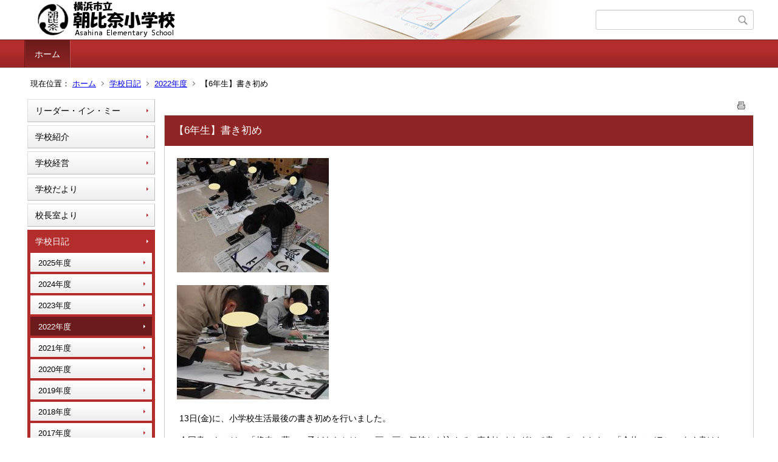

--- FILE ---
content_type: text/html;charset=UTF-8
request_url: https://www.edu.city.yokohama.lg.jp/school/es/asahina/index.cfm/1,2596,44,207,html
body_size: 4998
content:
<!DOCTYPE html>
<html lang="ja">
<head>

<meta http-equiv="x-ua-compatible" content="IE=edge">
<meta http-equiv="Content-Type" content="text/html; charset=UTF-8">
<meta http-equiv="Content-Script-Type" content="text/javascript">
<meta http-equiv="Content-Style-Type" content="text/css">
<meta name="viewport" content="width=device-width">


<!--[if lt IE 9]>
<script type="text/javascript" src="/school/es/asahina/designs/designC_red/html5.js"></script>
<style type="text/css">
article,aside,canvas,details,figcaption,figure,footer,header,hgroup,menu,nav,section,summary {display:block;}
</style>
<![endif]-->

<link id="cssMain" rel="stylesheet" type="text/css" href="/school/es/asahina/designs/designC_red/group.css" media="screen,print,projection,tv">

<link rel="shortcut icon" href="/school/es/asahina/designs/designC_red/favicon.ico">

<script type="text/javascript" src="/school/es/asahina/designs/designC_red/functions.js"></script>

<title>【6年生】書き初め - 朝比奈小学校</title>
<meta name="copyright" content="Copyright 2026 朝比奈小学校">
<meta name="author" content=" 朝比奈小学校">
<meta name="description" content=" ">
<meta name="keywords" content=" ">


	<meta property="og:site_name" content="朝比奈小学校">
	<meta property="og:title" content="【6年生】書き初め - 朝比奈小学校">
	<meta property="og:description" content=" ">
	
			
			<meta property="og:url" content="https%3A%2F%2Fwww.edu.city.yokohama.lg.jp%2Fschool%2Fes%2Fasahina%2Findex.cfm%2F1%2C2596%2C44%2C207%2Chtml">
			<meta property="og:type" content="article">
		
	<meta property="og:image" content="https://www.edu.city.yokohama.lg.jp/school/es/asahina/images/og_image.png">


<link rel="stylesheet" type="text/css" href="/school/es/asahina/images/template/template.css">
<script type="text/javascript" src="/school/es/asahina/common/testemail.js"></script>

</head>
<body id="PageBody">

<div class="headerArea">
<header>
	<a name="page_top"><img src="/school/es/asahina/images/shim.gif" width="1" height="1" alt="ページの先頭です" title="ページの先頭です" class="voicenavi"></a>
	
	

	
	<div id="SiteTitle">
		<h1 id="TitleArea"><a href="/school/es/asahina/index.cfm/1,html" title="ホーム"><img src="/school/es/asahina/designs/designC_red/images/logo.png" alt="ホーム" id="TitleImage"></a><span class="invisible">朝比奈小学校</span></h1>
					<form action="/school/es/asahina/common/search.cfm" method="post" id="SearchForm">
						<input type="hidden" name="csrfToken0" value="03795B0C569A3DEF4FB780B44417A0B76F1A84D7">
						<input type="hidden" name="HomeSearch" value="yes">
						
						
							<input type="search" maxlength="255" name="Criteria" value="" class="searchInputBox" id="searchInputBox">
						
							<input type="image" name="search" src="/school/es/asahina/designs/designC_red/images/search.png" alt="検索" class="searchSubmitImage">
						
					</form>
				
		
		
		
		
	</div>

	
	
			
			<div id="GlobalNavigation">
				
				
				<nav id="globalPrimaryMenu">
					<h2 class="invisible">Group NAV</h2>
					<ul class="globalPrimaryMenu">
					<li class="globalPrimaryMenu" id="grp1"><a href="/school/es/asahina/index.cfm/1,html"  class="globalPrimaryMenuSelected" lang="ja">ホーム</a></li> 
					</ul>
				</nav>
				
		
			</div>
		
			
			<div id="BreadCrumbList">
				
				<nav class="BreadCrumbList">
					<h2 class="invisible">BreadCrumb</h2>
					<div id="drillmenuprefix">現在位置：</div> 
					
					<ul>
		
					<li><a href="/school/es/asahina/index.cfm/1,html">ホーム</a></li>
				
						<li><a href="/school/es/asahina/index.cfm/1,0,44,html">学校日記</a></li>
					
						<li><a href="/school/es/asahina/index.cfm/1,0,44,207,html">2022年度</a></li>
					
			<li class="current">【6年生】書き初め</li>
		
					</ul>
				</nav>
			</div>
		
</header>
</div>


<div class="MainWrapper">

	
	
			
			<div id="Left">
				
				
			<div id="LocalNavigation">
		
			
			<nav>
				<h2 class="invisible">ホーム</h2> 
			
		<ul class="localPrimaryMenu">
	
						<li class="localPrimaryMenu" id="cat59">
							
								<a href="/school/es/asahina/index.cfm/1,0,59,html"  class="categoryMenu">リーダー・イン・ミー</a>
							
						</li>
					
						<li class="localPrimaryMenu" id="cat42">
							
								<a href="/school/es/asahina/index.cfm/1,0,42,html"  class="categoryMenu">学校紹介</a>
							
						</li>
					
						<li class="localPrimaryMenu" id="cat43">
							
								<a href="/school/es/asahina/index.cfm/1,0,43,html"  class="categoryMenu">学校経営</a>
							
						</li>
					
						<li class="localPrimaryMenu" id="cat52">
							
								<a href="/school/es/asahina/index.cfm/1,0,52,html"  class="categoryMenu">学校だより</a>
							
						</li>
					
						<li class="localPrimaryMenu" id="cat53">
							
								<a href="/school/es/asahina/index.cfm/1,0,53,html"  class="categoryMenu">校長室より</a>
							
						</li>
					
						<li class="localPrimaryMenu" id="cat44">
							
								<a href="/school/es/asahina/index.cfm/1,0,44,html"  class="categoryMenuSelected">学校日記</a>
							<ul class="localSecondaryMenu">
									<li class="localSecondaryMenu" id="crg217">
										
											<a href="/school/es/asahina/index.cfm/1,0,44,217,html"  class="subCategoryMenu">2025年度</a>
										
									</li>
								
									<li class="localSecondaryMenu" id="crg214">
										
											<a href="/school/es/asahina/index.cfm/1,0,44,214,html"  class="subCategoryMenu">2024年度</a>
										
									</li>
								
									<li class="localSecondaryMenu" id="crg211">
										
											<a href="/school/es/asahina/index.cfm/1,0,44,211,html"  class="subCategoryMenu">2023年度</a>
										
									</li>
								
									<li class="localSecondaryMenu" id="crg207">
										
											<a href="/school/es/asahina/index.cfm/1,0,44,207,html"  class="subCategoryMenuSelected">2022年度</a>
										
									</li>
								
									<li class="localSecondaryMenu" id="crg205">
										
											<a href="/school/es/asahina/index.cfm/1,0,44,205,html"  class="subCategoryMenu">2021年度</a>
										
									</li>
								
									<li class="localSecondaryMenu" id="crg197">
										
											<a href="/school/es/asahina/index.cfm/1,0,44,197,html"  class="subCategoryMenu">2020年度</a>
										
									</li>
								
									<li class="localSecondaryMenu" id="crg194">
										
											<a href="/school/es/asahina/index.cfm/1,0,44,194,html"  class="subCategoryMenu">2019年度</a>
										
									</li>
								
									<li class="localSecondaryMenu" id="crg193">
										
											<a href="/school/es/asahina/index.cfm/1,0,44,193,html"  class="subCategoryMenu">2018年度</a>
										
									</li>
								
									<li class="localSecondaryMenu" id="crg192">
										
											<a href="/school/es/asahina/index.cfm/1,0,44,192,html"  class="subCategoryMenu">2017年度</a>
										
									</li>
								
									<li class="localSecondaryMenu" id="crg190">
										
											<a href="/school/es/asahina/index.cfm/1,0,44,190,html"  class="subCategoryMenu">2016年度</a>
										
									</li>
								
									<li class="localSecondaryMenu" id="crg188">
										
											<a href="/school/es/asahina/index.cfm/1,0,44,188,html"  class="subCategoryMenu">2015年度</a>
										
									</li>
								</ul>
						</li>
					
						<li class="localPrimaryMenu" id="cat55">
							
								<a href="/school/es/asahina/index.cfm/1,0,55,html"  class="categoryMenu">教育相談</a>
							
						</li>
					
						<li class="localPrimaryMenu" id="cat45">
							
								<a href="/school/es/asahina/index.cfm/1,0,45,html"  class="categoryMenu">災害時の対応</a>
							
						</li>
					
						<li class="localPrimaryMenu" id="cat57">
							
								<a href="/school/es/asahina/index.cfm/1,0,57,html" title="PTA関連のお知らせです。" class="categoryMenu">PTA</a>
							
						</li>
					
		</ul>
		
		</nav>
		</div> <div id="DynamicLeft"> <p><span style="font-size: medium"> </span></p>
<h5 style="text-align: center">&nbsp;</h5>
<h4 style="text-align: center">リンク集</h4>
<p style="text-align: center"><span style="font-size: medium"><a title="横浜市教育委員会" href="http://www.city.yokohama.lg.jp/kyoiku/">横浜市教育委員会</a></span></p>
<p style="text-align: center"><a href="http://www.edu.city.yokohama.lg.jp/" title="Y・Y NET">Y・Y NET</a></p> 
		</div><!-- /DynamicLeft -->
	
				
			</div>
		
	

	
	<div id="Main">
		
		
		<div class="pageTopOption">
			
			<a href="javascript:msgWindow=window.open('/school/es/asahina/handlers/printcontent.cfm?GroupID=1&amp;ContentID=2596&amp;ThisPageURL=https%3A%2F%2Fwww%2Eedu%2Ecity%2Eyokohama%2Elg%2Ejp%2Fschool%2Fes%2Fasahina%2Findex%2Ecfm%2F1%2C2596%2C44%2C207%2Chtml&amp;EntryCode=7528', 'displayWindow', 'toolbar=no,location=no,directories=no,status=no,menubar=no,scrollbars=yes,resizable=yes,width=650,height=540').focus();" title="印刷 - 【6年生】書き初め">
				<img src="/school/es/asahina/designs/designC_red/images/print.gif" align="middle" alt="印刷 - 【6年生】書き初め" border="0">
				
			</a>
		</div>
	

			
			<div class="content">
					
					<section>
				
				<!-- Title -->
					
					<h2 class="titleOfContent">
						【6年生】書き初め 
					</h2>
					
				
				
				
				<div class="contentBodyBox"><div class="contentBody">
					<p><img alt="" src="/school/es/asahina/images/content/2596/CIMG3172.JPG" ></p>
<p><img alt="" src="/school/es/asahina/images/content/2596/CIMG3177.JPG" ></p>
<p>&nbsp;13日(金)に、小学校生活最後の書き初めを行いました。</p>
<p>&nbsp;今回書いたのは、「将来の夢」。子どもたちは、一画一画に気持ちを込めて、真剣なまなざしで書いていました。「全体のバランスよく書けた。」「『まげ』の部分が丁寧に書けた。」など、丁寧に取り組むことができたようです。</p>
<p>&nbsp;完成した作品は、来週から校内書写展として各クラスの廊下に掲示します。</p> 
			<div class="contentKeywordSearch">
				<span>このコンテンツに関連するキーワード</span>
				<ul>
					<li><a href="/school/es/asahina/keywords/index.cfm/1.-.kwstring.13.html" title="学校日記 &gt; ６年生">６年生</a></li> 
				</ul>
			</div>
		
				</div></div>
				
				
						<div class="contentDate">
								
								<span class="contentDatePublished">登録日:&nbsp;<time datetime="2023-01-13">2023年1月13日</time></span> <span class="contentDateSeparater">&nbsp;/&nbsp;</span> <span class="contentDateUpdated">更新日:&nbsp;<time datetime="2023-01-13">2023年1月13日</time></span>
								
						</div>
					
					
					</section>
			</div>
		
<div class="pageBottomOption">
	
			<a href="javascript:msgWindow=window.open('/school/es/asahina/handlers/printcontent.cfm?GroupID=1&amp;ContentID=2596&amp;ThisPageURL=https%3A%2F%2Fwww%2Eedu%2Ecity%2Eyokohama%2Elg%2Ejp%2Fschool%2Fes%2Fasahina%2Findex%2Ecfm%2F1%2C2596%2C44%2C207%2Chtml&amp;EntryCode=4585', 'displayWindow', 'toolbar=no,location=no,directories=no,status=no,menubar=no,scrollbars=yes,resizable=yes,width=650,height=540').focus();" title="印刷 - 【6年生】書き初め">
				<img src="/school/es/asahina/designs/designC_red/images/print.gif" align="middle" alt="印刷 - 【6年生】書き初め" border="0">
				
			</a>
		
</div>



<div class="contextPages">
		
		<div class="contextPagesTitle">
			このカテゴリー内の他のページ
		</div>
		
	<ol class="contextPagesList">
		
					<li>
						
							<a href="/school/es/asahina/index.cfm/1,2607,44,207,html" >
								【6年生】東京見学
							</a>
						
					</li>
				
					<li>
						
							<a href="/school/es/asahina/index.cfm/1,2603,44,207,html" >
								【6年】難聴理解授業
							</a>
						
					</li>
				
					<li>
						
							<a href="/school/es/asahina/index.cfm/1,2601,44,207,html" >
								【2年生】リコーダー講習会
							</a>
						
					</li>
				
					<li class="current">【6年生】書き初め</li>
				
					<li>
						
							<a href="/school/es/asahina/index.cfm/1,2593,44,207,html" >
								【3年生】クラブ見学
							</a>
						
					</li>
				
					<li>
						
							<a href="/school/es/asahina/index.cfm/1,2592,44,207,html" >
								【6年生】お話会
							</a>
						
					</li>
				
					<li>
						
							<a href="/school/es/asahina/index.cfm/1,2590,44,207,html" >
								【6年生】修学旅行
							</a>
						
					</li>
				
					<li>
						
							<a href="/school/es/asahina/index.cfm/1,2589,44,207,html" >
								【2年生】マリノスサッカーキャラバン
							</a>
						
					</li>
				
					<li>
						
							<a href="/school/es/asahina/index.cfm/1,2585,44,207,html" >
								【1・2年生】合同遠足
							</a>
						
					</li>
				
					<li>
						
							<a href="/school/es/asahina/index.cfm/1,2583,44,207,html" >
								【6年生】ダンボール劇団鑑賞
							</a>
						
					</li>
				
					<li>
						
							<a href="/school/es/asahina/index.cfm/1,2572,44,207,html" >
								【ホタル池活動】ホタル池の整備と生き物観察
							</a>
						
					</li>
				
					<li>
						
							<a href="/school/es/asahina/index.cfm/1,2563,44,207,html" >
								【３年生　弦楽器鑑賞】
							</a>
						
					</li>
				
					<li>
						
							<a href="/school/es/asahina/index.cfm/1,2561,44,207,html" >
								【2年生】しんぶんしとなかよし
							</a>
						
					</li>
				
					<li>
						
							<a href="/school/es/asahina/index.cfm/1,2554,44,207,html" >
								食育の学習【1年】
							</a>
						
					</li>
				
					<li>
						
							<a href="/school/es/asahina/index.cfm/1,2549,44,207,html" >
								【ホタル池活動】池がきれいになった！
							</a>
						
					</li>
				
					<li>
						
							<a href="/school/es/asahina/index.cfm/1,2548,44,207,html" >
								【6年生】横浜市大医学部生によるキャリア教育
							</a>
						
					</li>
				
					<li>
						
							<a href="/school/es/asahina/index.cfm/1,2525,44,207,html" >
								【6年生】今年度初 調理実習
							</a>
						
					</li>
				
					<li>
						
							<a href="/school/es/asahina/index.cfm/1,2515,44,207,html" >
								【３年生】まちたんけん
							</a>
						
					</li>
				
					<li>
						
							<a href="/school/es/asahina/index.cfm/1,2514,44,207,html" >
								【5・6年生】ソーラン節練習
							</a>
						
					</li>
				
	</ol>
</div>

<!-- AssetNow ::: End page content -->




</div><!-- /id="Main"> -->




</div>




	<div class="footerArea">
		<footer>
			
		<nav id="SiteNavigation">
			<h2 class="invisible">Site Navigation</h2>
			<ul class="footer">
				
					<li><h2>朝比奈小学校</h2></li>
					
							<li>
								
									<a href="/school/es/asahina/index.cfm/1,1200,2,html" >プライバシーポリシー</a>
								
							</li>
						
							<li>
								
									<a href="/school/es/asahina/index.cfm/1,1197,2,html" >著作権情報</a>
								
							</li>
						
					<li>
						
							<a href="/school/es/asahina/index.cfm?sitemap=1,2596,44,207,html">サイトマップ</a>
						
					</li>
				
			</ul>
		</nav>
		
		</footer>
	</div>


</body>
</html>